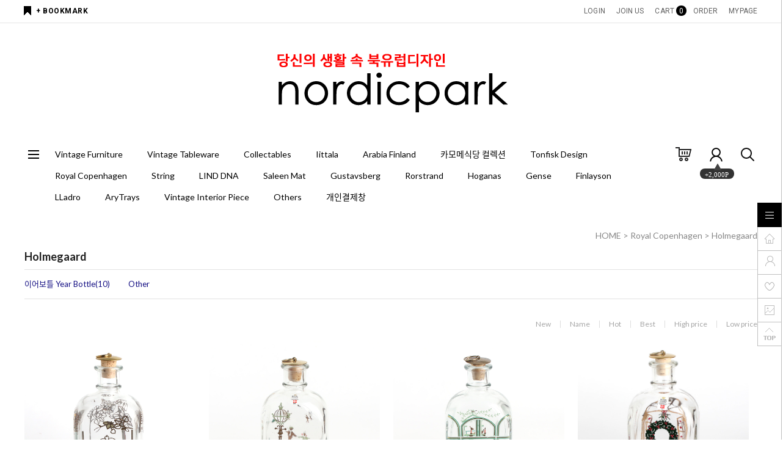

--- FILE ---
content_type: text/html
request_url: https://www.nordicpark.co.kr/shop/shopbrand.html?type=M&xcode=055&mcode=029
body_size: 15762
content:

<!DOCTYPE html PUBLIC "-//W3C//DTD HTML 4.01//EN" "http://www.w3.org/TR/html4/strict.dtd">
<html>
<head>
<meta http-equiv="CONTENT-TYPE" content="text/html;charset=EUC-KR">
<meta name="referrer" content="no-referrer-when-downgrade" />
<meta name="description" content="Royal Copenhagen &gt; Holmegaard" />
<meta name="keywords" content="Royal Copenhagen, Holmegaard, " />
<meta property="og:type" content="website" />
<meta property="og:title" content="노르딕파크" />
<meta property="og:description" content="Royal Copenhagen &gt; Holmegaard" />
<meta property="og:url" content="https://www.nordicpark.co.kr/shop/shopbrand.html?type=M&xcode=055&mcode=029" />
<link rel="canonical" href="https://www.nordicpark.co.kr/shop/shopbrand.html?type=M&xcode=055&mcode=029">
<link rel="alternate" href="https://www.nordicpark.co.kr/m/product_list.html?type=M&xcode=055&mcode=029">
<title>노르딕파크</title>
<meta name="naver-site-verification" content="7ab49b31e2730aa8826af57202f83f641e2e1f9c" />
<meta name="title" content="당신의 생활속 북유럽디자인, 노르딕파크">
<meta name="description" content="북유럽빈티지 가구, 그릇, 조명, 러그, 인테리어소품">
<meta property="og:type" content="website">
<meta property="og:title" content="당신의 생활속 북유럽디자인, 노르딕파크">
<meta property="og:description" content="북유럽빈티지 가구, 그릇, 조명, 러그, 인테리어소품">
<meta property="og:image" content="http://xp9.nayana.kr/~minbin08/logo.jpg">
<meta property="og:url" content="http://www.nordicpark.co.kr">
<meta name=“keywords” content="이딸라, iittala, 아라비아핀란드, arabiafinland, 북유럽, 빈티지, 가구, 그릇, 조명, 예쁜그릇, 집들이선물, 빈티지가구, 빈티지그릇, 빈티지조명">


<link type="text/css" rel="stylesheet" href="/shopimages/nowhas/template/work/44511/common.css?r=1670286938" /><span itemscope="" itemtype="http://schema.org/Organization">
<link itemprop="url" href="http://www.nordicpark.co.kr">
<a itemprop="sameAs" href="https://www.instagram.com//nordicpark"></a>
<a itemprop="sameAs" href="http://blog.naver.com/nordicpark"></a>
<a itemprop="sameAs" href="http://storefarm.naver.com/europark"></a>
</span>
</head>
<script type="text/javascript" src="//wcs.naver.net/wcslog.js"></script>
<script type="text/javascript">
if (window.wcs) {
    if(!wcs_add) var wcs_add = {};
    wcs_add["wa"] = "s_2bc716176475";
    wcs.inflow('nordicpark.co.kr');
    wcs_do();
}
</script>

<body>
<script type="text/javascript" src="/js/jquery-1.7.2.min.js"></script><script type="text/javascript" src="/js/lazyload.min.js"></script>
<script type="text/javascript">
function getCookiefss(name) {
    lims = document.cookie;
    var index = lims.indexOf(name + "=");
    if (index == -1) {
        return null;
    }
    index = lims.indexOf("=", index) + 1; // first character
    var endstr = lims.indexOf(';', index);
    if (endstr == -1) {
        endstr = lims.length; // last character
    }
    return unescape(lims.substring(index, endstr));
}
</script><script type="text/javascript">
var MOBILE_USE = '';
var DESIGN_VIEW = 'PC';
</script><script type="text/javascript" src="/js/flash.js"></script>
<script type="text/javascript" src="/js/neodesign/rightbanner.js"></script>
<script type="text/javascript" src="/js/bookmark.js"></script>
<script type="text/javascript" src="/js/jquery.shopbrand.js"></script>

<script type="text/javascript">

var pre_ORBAS = '';
var pre_min_amount = '1';
var pre_product_uid = '';
var pre_product_name = '';
var pre_product_price = '';
var pre_option_type = '';
var pre_option_display_type = '';
var pre_optionJsonData = '';
var IS_LOGIN = 'false';
var is_bulk = 'N';
var bulk_arr_info = [];
var pre_min_add_amount = '1';
var pre_max_amount = '100000';

    var is_unify_opt = '1' ? true : false; 
    var pre_baskethidden = '';

var is_unify_opt = true;
var ORBAS = '';
var min_amount = '1';
var min_add_amount = '1';
var max_amount = '100000';
var product_uid = '';
var product_name = '';
var product_price = '';
var option_type = '';
var option_display_type = '';
var is_dummy = null;
var is_exist = null;
var optionJsonData = '';
var view_member_only_price = '';
var IS_LOGIN = 'false';
var shop_language = 'kor';
var is_bulk = 'N';
var bulk_arr_info = [];
var use_option_limit = '';
var design_view = 'PC';

</script>

<link type="text/css" rel="stylesheet" href="/shopimages/nowhas/template/work/44511/shopbrand.css?t=202601141129" />
<div id='blk_scroll_wings'><script type='text/javascript' src='/html/shopRbanner.html?param1=1' ></script></div>
<div id='cherrypicker_scroll'></div>
    <div id="wrap">
        
<link type="text/css" rel="stylesheet" href="/shopimages/nowhas/template/work/44511/header.1.css?t=202212060935" />
<script src="//use.fontawesome.com/b031ec2ef8.js"></script>
<meta name="viewport" content="width=1200" />
<!-- 헤더 시작 -->

<div id="header">
  <div class="headerTop">
    <div class="First">
      <div class="hdLeft"><a href="javascript:CreateBookmarkLink('http://www.nordicpark.co.kr', '');">+ BOOKMARK</a></div>
      <div class="hdRight">
        <ul>
                    <li><a href="/shop/member.html?type=login">LOGIN</a></li>
          <li><a href="/shop/idinfo.html">JOIN US</a> 
                      <li><a href="/shop/basket.html">CART<span class="cart_cnt"><span id="user_basket_quantity" class="user_basket_quantity"></span></span></a></li>
          <li><a href="/shop/confirm_login.html?type=myorder">ORDER</a></li>
          <li><a href="/shop/member.html?type=mynewmain">MYPAGE</a></li>
        </ul>
      </div>
    </div>
    <h1 class="tlogo"><a href="/index.html"><img src="/design/nowhas/codlab/logo.png"></a></h1>
  </div>
  <!-- //headerTop -->

<div style="height:40px;"></div>
  
  <div class="headerBottom">
    <div class="navWrap">
      <div class="lnb_wrap">
			<div class="menuAll">
				<p id="btn_allMenu" action="off"><span>MENU</span></p>
			</div>
			<ul class="menus">                    
							<li class="lnb_depth1">
					<a href="/shop/shopbrand.html?type=X&xcode=014" class="lnb_menu">Vintage Furniture</a>
				</li>
							<li class="lnb_depth1">
					<a href="/shop/shopbrand.html?type=Y&xcode=043" class="lnb_menu">Vintage Tableware</a>
				</li>
							<li class="lnb_depth1">
					<a href="/shop/shopbrand.html?type=Y&xcode=001" class="lnb_menu">Collectables</a>
				</li>
							<li class="lnb_depth1">
					<a href="/shop/shopbrand.html?type=X&xcode=019" class="lnb_menu">Iittala</a>
				</li>
							<li class="lnb_depth1">
					<a href="/shop/shopbrand.html?type=X&xcode=066" class="lnb_menu">Arabia Finland</a>
				</li>
							<li class="lnb_depth1">
					<a href="/shop/shopbrand.html?type=P&xcode=002" class="lnb_menu">카모메식당 컬렉션</a>
				</li>
							<li class="lnb_depth1">
					<a href="/shop/shopbrand.html?type=O&xcode=060" class="lnb_menu">Tonfisk Design</a>
				</li>
							<li class="lnb_depth1">
					<a href="/shop/shopbrand.html?type=X&xcode=055" class="lnb_menu">Royal Copenhagen</a>
				</li>
							<li class="lnb_depth1">
					<a href="/shop/shopbrand.html?type=X&xcode=027" class="lnb_menu">String</a>
				</li>
							<li class="lnb_depth1">
					<a href="/shop/shopbrand.html?type=O&xcode=020" class="lnb_menu">LIND DNA</a>
				</li>
							<li class="lnb_depth1">
					<a href="/shop/shopbrand.html?type=O&xcode=010" class="lnb_menu">Saleen Mat</a>
				</li>
							<li class="lnb_depth1">
					<a href="/shop/shopbrand.html?type=X&xcode=024" class="lnb_menu">Gustavsberg</a>
				</li>
							<li class="lnb_depth1">
					<a href="/shop/shopbrand.html?type=X&xcode=022" class="lnb_menu">Rorstrand</a>
				</li>
							<li class="lnb_depth1">
					<a href="/shop/shopbrand.html?type=X&xcode=034" class="lnb_menu">Hoganas</a>
				</li>
							<li class="lnb_depth1">
					<a href="/shop/shopbrand.html?type=X&xcode=057" class="lnb_menu">Gense</a>
				</li>
							<li class="lnb_depth1">
					<a href="/shop/shopbrand.html?type=X&xcode=015" class="lnb_menu">Finlayson</a>
				</li>
							<li class="lnb_depth1">
					<a href="/shop/shopbrand.html?type=X&xcode=049" class="lnb_menu">LLadro</a>
				</li>
							<li class="lnb_depth1">
					<a href="/shop/shopbrand.html?type=O&xcode=046" class="lnb_menu">AryTrays</a>
				</li>
							<li class="lnb_depth1">
					<a href="/shop/shopbrand.html?type=X&xcode=031" class="lnb_menu">Vintage Interior Piece</a>
				</li>
							<li class="lnb_depth1">
					<a href="/shop/shopbrand.html?type=X&xcode=052" class="lnb_menu">Others</a>
				</li>
							<li class="lnb_depth1">
					<a href="/shop/shopbrand.html?type=O&xcode=037" class="lnb_menu">개인결제창</a>
				</li>
			                   
			</ul>
			<ul class="menu_ico">
			   <li><a href="/shop/basket.html"><img src="/design/nowhas/daylight/pc/img/basket.gif" /></a></li>                   
			   <li class="joinus"><a href="/shop/idinfo.html"><img src="/design/nowhas/daylight/pc/img/info.gif" /></a><div class="point"><span></span><em>+2,000P</em></div></li>                   
			   <li><a href="/shop/shopbrand.html?search=&prize1="><img src="/design/nowhas/daylight/pc/img/search.gif" /></a></li>
			</ul>
		</div>
      
      <!-- 전체보기 메뉴 -->
      <div id="allMenuView" class="allMenuView">
        <div class="all_menuList"> 
                 <div class="list_wrap">
                                                 <ul>
                    <a href="/shop/shopbrand.html?type=X&xcode=014" class="tit">Vintage Furniture</a>
                                            <li><a href="/shop/shopbrand.html?type=M&xcode=014&mcode=005">Dining Table</a></li>
                                            <li><a href="/shop/shopbrand.html?type=M&xcode=014&mcode=001">Dining Chair</a></li>
                                            <li><a href="/shop/shopbrand.html?type=M&xcode=014&mcode=002">Easy Chair</a></li>
                                            <li><a href="/shop/shopbrand.html?type=M&xcode=014&mcode=011">Arm Chair</a></li>
                                            <li><a href="/shop/shopbrand.html?type=M&xcode=014&mcode=023">Wall Unit</a></li>
                                            <li><a href="/shop/shopbrand.html?type=M&xcode=014&mcode=007">Chest of Drawers</a></li>
                                            <li><a href="/shop/shopbrand.html?type=M&xcode=014&mcode=015">Sideboard</a></li>
                                            <li><a href="/shop/shopbrand.html?type=M&xcode=014&mcode=008">Cabinet</a></li>
                                            <li><a href="/shop/shopbrand.html?type=M&xcode=014&mcode=020">Bookshelf</a></li>
                                            <li><a href="/shop/shopbrand.html?type=M&xcode=014&mcode=022">Corner Cabinet</a></li>
                                            <li><a href="/shop/shopbrand.html?type=M&xcode=014&mcode=021">Secretaire</a></li>
                                            <li><a href="/shop/shopbrand.html?type=M&xcode=014&mcode=010">Coffee Table</a></li>
                                            <li><a href="/shop/shopbrand.html?type=M&xcode=014&mcode=014">Nesting Table</a></li>
                                            <li><a href="/shop/shopbrand.html?type=M&xcode=014&mcode=016">Spence</a></li>
                                            <li><a href="/shop/shopbrand.html?type=M&xcode=014&mcode=003">Sofa/Bed/Daybed</a></li>
                                            <li><a href="/shop/shopbrand.html?type=M&xcode=014&mcode=006">Desk</a></li>
                                            <li><a href="/shop/shopbrand.html?type=M&xcode=014&mcode=013">Dressing Table</a></li>
                                            <li><a href="/shop/shopbrand.html?type=M&xcode=014&mcode=004">Side Table</a></li>
                                            <li><a href="/shop/shopbrand.html?type=M&xcode=014&mcode=018">Elevator Table</a></li>
                                            <li><a href="/shop/shopbrand.html?type=M&xcode=014&mcode=025">Magazine Rack</a></li>
                                            <li><a href="/shop/shopbrand.html?type=M&xcode=014&mcode=012">Mirror</a></li>
                                            <li><a href="/shop/shopbrand.html?type=M&xcode=014&mcode=017">Stool/Ottoman</a></li>
                                            <li><a href="/shop/shopbrand.html?type=M&xcode=014&mcode=027">Wall Shelf</a></li>
                                            <li><a href="/shop/shopbrand.html?type=M&xcode=014&mcode=009">Others</a></li>
                                        </ul>      
                                                                                           <ul>
                    <a href="/shop/shopbrand.html?type=Y&xcode=043" class="tit">Vintage Tableware</a>
                                            <li><a href="/shop/shopbrand.html?type=N&xcode=043&mcode=001">커피잔/티잔/머그</a></li>
                                            <li><a href="/shop/shopbrand.html?type=N&xcode=043&mcode=002">볼</a></li>
                                            <li><a href="/shop/shopbrand.html?type=N&xcode=043&mcode=003">접시</a></li>
                                            <li><a href="/shop/shopbrand.html?type=N&xcode=043&mcode=004">플래터</a></li>
                                            <li><a href="/shop/shopbrand.html?type=N&xcode=043&mcode=005">티팟/커피팟</a></li>
                                            <li><a href="/shop/shopbrand.html?type=N&xcode=043&mcode=006">저그/크리머</a></li>
                                            <li><a href="/shop/shopbrand.html?type=N&xcode=043&mcode=007">슈가볼/캐니스터</a></li>
                                            <li><a href="/shop/shopbrand.html?type=N&xcode=043&mcode=008">소스팬</a></li>
                                            <li><a href="/shop/shopbrand.html?type=N&xcode=043&mcode=009">캐서롤</a></li>
                                            <li><a href="/shop/shopbrand.html?type=N&xcode=043&mcode=010">법랑</a></li>
                                            <li><a href="/shop/shopbrand.html?type=N&xcode=043&mcode=018">Holmegaard</a></li>
                                            <li><a href="/shop/shopbrand.html?type=N&xcode=043&mcode=011">Cutlery</a></li>
                                            <li><a href="/shop/shopbrand.html?type=N&xcode=043&mcode=012">Stainless</a></li>
                                            <li><a href="/shop/shopbrand.html?type=N&xcode=043&mcode=020">Georg Jensen</a></li>
                                            <li><a href="/shop/shopbrand.html?type=N&xcode=043&mcode=014">장식접시</a></li>
                                            <li><a href="/shop/shopbrand.html?type=N&xcode=043&mcode=015">기타</a></li>
                                            <li><a href="/shop/shopbrand.html?type=N&xcode=043&mcode=017">Vintage Interior Piece</a></li>
                                        </ul>      
                                                                                           <ul>
                    <a href="/shop/shopbrand.html?type=Y&xcode=001" class="tit">Collectables</a>
                                            <li><a href="/shop/shopbrand.html?type=N&xcode=001&mcode=001">로얄코펜하겐</a></li>
                                            <li><a href="/shop/shopbrand.html?type=N&xcode=001&mcode=006">포스그룬드</a></li>
                                            <li><a href="/shop/shopbrand.html?type=N&xcode=001&mcode=007">데지레</a></li>
                                            <li><a href="/shop/shopbrand.html?type=N&xcode=001&mcode=009">피겨린</a></li>
                                            <li><a href="/shop/shopbrand.html?type=N&xcode=001&mcode=008">뉘묄레</a></li>
                                            <li><a href="/shop/shopbrand.html?type=N&xcode=001&mcode=010">홀메가드</a></li>
                                            <li><a href="/shop/shopbrand.html?type=N&xcode=001&mcode=002">로스트란드</a></li>
                                            <li><a href="/shop/shopbrand.html?type=N&xcode=001&mcode=003">구스타브스베리</a></li>
                                            <li><a href="/shop/shopbrand.html?type=N&xcode=001&mcode=004">아라비아핀란드</a></li>
                                            <li><a href="/shop/shopbrand.html?type=N&xcode=001&mcode=005">호가나스</a></li>
                                        </ul>      
                                                                                           <ul>
                    <a href="/shop/shopbrand.html?type=X&xcode=019" class="tit">Iittala</a>
                                            <li><a href="/shop/shopbrand.html?type=M&xcode=019&mcode=005">Teema</a></li>
                                            <li><a href="/shop/shopbrand.html?type=M&xcode=019&mcode=016">Kastehelmi</a></li>
                                            <li><a href="/shop/shopbrand.html?type=M&xcode=019&mcode=021">Alvar Aalto collection</a></li>
                                            <li><a href="/shop/shopbrand.html?type=M&xcode=019&mcode=007">Kartio</a></li>
                                            <li><a href="/shop/shopbrand.html?type=M&xcode=019&mcode=006">Aino Aalto</a></li>
                                            <li><a href="/shop/shopbrand.html?type=M&xcode=019&mcode=008">Raami</a></li>
                                            <li><a href="/shop/shopbrand.html?type=M&xcode=019&mcode=003">Ote</a></li>
                                            <li><a href="/shop/shopbrand.html?type=M&xcode=019&mcode=012">Ultima Thule</a></li>
                                            <li><a href="/shop/shopbrand.html?type=M&xcode=019&mcode=004">Taika</a></li>
                                            <li><a href="/shop/shopbrand.html?type=M&xcode=019&mcode=017">Tools</a></li>
                                            <li><a href="/shop/shopbrand.html?type=M&xcode=019&mcode=018">Ruutu</a></li>
                                            <li><a href="/shop/shopbrand.html?type=M&xcode=019&mcode=026">Lempi</a></li>
                                            <li><a href="/shop/shopbrand.html?type=M&xcode=019&mcode=027">Sarpaneva</a></li>
                                            <li><a href="/shop/shopbrand.html?type=M&xcode=019&mcode=010">Kuukuna</a></li>
                                            <li><a href="/shop/shopbrand.html?type=M&xcode=019&mcode=002">Issey Miyake</a></li>
                                            <li><a href="/shop/shopbrand.html?type=M&xcode=019&mcode=022">Maribowl</a></li>
                                            <li><a href="/shop/shopbrand.html?type=M&xcode=019&mcode=029">Vintage</a></li>
                                        </ul>      
                                                                                           <ul>
                    <a href="/shop/shopbrand.html?type=X&xcode=066" class="tit">Arabia Finland</a>
                                            <li><a href="/shop/shopbrand.html?type=M&xcode=066&mcode=002">KoKo</a></li>
                                            <li><a href="/shop/shopbrand.html?type=M&xcode=066&mcode=003">Paratiisi</a></li>
                                            <li><a href="/shop/shopbrand.html?type=M&xcode=066&mcode=004">Moomin</a></li>
                                            <li><a href="/shop/shopbrand.html?type=M&xcode=066&mcode=011">Avec</a></li>
                                            <li><a href="/shop/shopbrand.html?type=M&xcode=066&mcode=010">Tuokio</a></li>
                                            <li><a href="/shop/shopbrand.html?type=M&xcode=066&mcode=005">Pastoraali</a></li>
                                            <li><a href="/shop/shopbrand.html?type=M&xcode=066&mcode=007">Vintage</a></li>
                                        </ul>      
                                                            </div><div class="list_wrap">
                                                                       <ul>
                    <a href="/shop/shopbrand.html?type=P&xcode=002" class="tit">카모메식당 컬렉션</a>                 
                    </ul>     
                                                                                           <ul>
                    <a href="/shop/shopbrand.html?type=O&xcode=060" class="tit">Tonfisk Design</a>                 
                    </ul>     
                                                                                           <ul>
                    <a href="/shop/shopbrand.html?type=X&xcode=055" class="tit">Royal Copenhagen</a>
                                            <li><a href="/shop/shopbrand.html?type=M&xcode=055&mcode=001">로얄코펜하겐 크리스마스</a></li>
                                            <li><a href="/shop/shopbrand.html?type=M&xcode=055&mcode=002">빙그뢴달 크리스마스</a></li>
                                            <li><a href="/shop/shopbrand.html?type=M&xcode=055&mcode=003">로얄코펜하겐 마더스데이</a></li>
                                            <li><a href="/shop/shopbrand.html?type=M&xcode=055&mcode=004">빙그뢴달 마더스데이</a></li>
                                            <li><a href="/shop/shopbrand.html?type=M&xcode=055&mcode=007">미니플레이트</a></li>
                                            <li><a href="/shop/shopbrand.html?type=M&xcode=055&mcode=005">데지레</a></li>
                                            <li><a href="/shop/shopbrand.html?type=M&xcode=055&mcode=027">포스그룬드</a></li>
                                            <li><a href="/shop/shopbrand.html?type=M&xcode=055&mcode=028">뉘묄레</a></li>
                                            <li><a href="/shop/shopbrand.html?type=M&xcode=055&mcode=010">블루시걸</a></li>
                                            <li><a href="/shop/shopbrand.html?type=M&xcode=055&mcode=017">크리스마스로즈</a></li>
                                            <li><a href="/shop/shopbrand.html?type=M&xcode=055&mcode=021">로얄코펜하겐 프리센보그</a></li>
                                            <li><a href="/shop/shopbrand.html?type=M&xcode=055&mcode=022">빙그뢴달 하트만</a></li>
                                            <li><a href="/shop/shopbrand.html?type=M&xcode=055&mcode=020">빙그뢴달 이란티스</a></li>
                                            <li><a href="/shop/shopbrand.html?type=M&xcode=055&mcode=025">색슨플라워</a></li>
                                            <li><a href="/shop/shopbrand.html?type=M&xcode=055&mcode=006">Figurine(피겨린)</a></li>
                                            <li><a href="/shop/shopbrand.html?type=M&xcode=055&mcode=029">Holmegaard</a></li>
                                            <li><a href="/shop/shopbrand.html?type=M&xcode=055&mcode=018">칠드런스</a></li>
                                            <li><a href="/shop/shopbrand.html?type=M&xcode=055&mcode=012">주빌리</a></li>
                                            <li><a href="/shop/shopbrand.html?type=M&xcode=055&mcode=024">로얄코펜하겐 교회 기념접시</a></li>
                                            <li><a href="/shop/shopbrand.html?type=M&xcode=055&mcode=023">안데르센 기념접시</a></li>
                                            <li><a href="/shop/shopbrand.html?type=M&xcode=055&mcode=026">기타 덴마크교회 기념접시</a></li>
                                            <li><a href="/shop/shopbrand.html?type=M&xcode=055&mcode=009">덴마크장식접시 - 기타브랜드</a></li>
                                            <li><a href="/shop/shopbrand.html?type=M&xcode=055&mcode=008">기타기념접시</a></li>
                                            <li><a href="/shop/shopbrand.html?type=M&xcode=055&mcode=016">이젤&벽걸이</a></li>
                                            <li><a href="/shop/shopbrand.html?type=M&xcode=055&mcode=014">애뉴얼머그</a></li>
                                            <li><a href="/shop/shopbrand.html?type=M&xcode=055&mcode=013">벨</a></li>
                                            <li><a href="/shop/shopbrand.html?type=M&xcode=055&mcode=011">기타</a></li>
                                        </ul>      
                                                                                           <ul>
                    <a href="/shop/shopbrand.html?type=X&xcode=027" class="tit">String</a>
                                            <li><a href="/shop/shopbrand.html?type=M&xcode=027&mcode=001">String Pocket</a></li>
                                            <li><a href="/shop/shopbrand.html?type=M&xcode=027&mcode=002">String Pocket Metal</a></li>
                                        </ul>      
                                                                                           <ul>
                    <a href="/shop/shopbrand.html?type=O&xcode=020" class="tit">LIND DNA</a>                 
                    </ul>     
                                                            </div><div class="list_wrap">
                                                                       <ul>
                    <a href="/shop/shopbrand.html?type=O&xcode=010" class="tit">Saleen Mat</a>                 
                    </ul>     
                                                                                           <ul>
                    <a href="/shop/shopbrand.html?type=X&xcode=024" class="tit">Gustavsberg</a>
                                            <li><a href="/shop/shopbrand.html?type=M&xcode=024&mcode=002">BERSA</a></li>
                                            <li><a href="/shop/shopbrand.html?type=M&xcode=024&mcode=003">SPISA RIBB</a></li>
                                            <li><a href="/shop/shopbrand.html?type=M&xcode=024&mcode=001">ADAM & EVA</a></li>
                                            <li><a href="/shop/shopbrand.html?type=M&xcode=024&mcode=004">PRUNUS</a></li>
                                            <li><a href="/shop/shopbrand.html?type=M&xcode=024&mcode=007">Vintage</a></li>
                                        </ul>      
                                                                                           <ul>
                    <a href="/shop/shopbrand.html?type=X&xcode=022" class="tit">Rorstrand</a>
                                            <li><a href="/shop/shopbrand.html?type=M&xcode=022&mcode=010">Vintage</a></li>
                                            <li><a href="/shop/shopbrand.html?type=M&xcode=022&mcode=006">Filippa K</a></li>
                                        </ul>      
                                                                                           <ul>
                    <a href="/shop/shopbrand.html?type=X&xcode=034" class="tit">Hoganas</a>
                                            <li><a href="/shop/shopbrand.html?type=M&xcode=034&mcode=002">커피잔/티잔/머그</a></li>
                                            <li><a href="/shop/shopbrand.html?type=M&xcode=034&mcode=003">접시</a></li>
                                            <li><a href="/shop/shopbrand.html?type=M&xcode=034&mcode=004">볼</a></li>
                                            <li><a href="/shop/shopbrand.html?type=M&xcode=034&mcode=005">Vintage</a></li>
                                        </ul>      
                                                                                           <ul>
                    <a href="/shop/shopbrand.html?type=X&xcode=057" class="tit">Gense</a>
                                            <li><a href="/shop/shopbrand.html?type=M&xcode=057&mcode=003">올드파머</a></li>
                                            <li><a href="/shop/shopbrand.html?type=M&xcode=057&mcode=005">레트로컬렉션</a></li>
                                        </ul>      
                                                            </div><div class="list_wrap">
                                                                       <ul>
                    <a href="/shop/shopbrand.html?type=X&xcode=015" class="tit">Finlayson</a>
                                            <li><a href="/shop/shopbrand.html?type=M&xcode=015&mcode=002">Bathroom</a></li>
                                            <li><a href="/shop/shopbrand.html?type=M&xcode=015&mcode=003">Kitchen</a></li>
                                        </ul>      
                                                                                           <ul>
                    <a href="/shop/shopbrand.html?type=X&xcode=049" class="tit">LLadro</a>
                                            <li><a href="/shop/shopbrand.html?type=M&xcode=049&mcode=001">LLadro</a></li>
                                            <li><a href="/shop/shopbrand.html?type=M&xcode=049&mcode=003">CASADES</a></li>
                                            <li><a href="/shop/shopbrand.html?type=M&xcode=049&mcode=004">TENGRA</a></li>
                                            <li><a href="/shop/shopbrand.html?type=M&xcode=049&mcode=002">로얄코펜하겐 피겨린</a></li>
                                            <li><a href="/shop/shopbrand.html?type=M&xcode=049&mcode=008">기타</a></li>
                                        </ul>      
                                                                                           <ul>
                    <a href="/shop/shopbrand.html?type=O&xcode=046" class="tit">AryTrays</a>                 
                    </ul>     
                                                                                           <ul>
                    <a href="/shop/shopbrand.html?type=X&xcode=031" class="tit">Vintage Interior Piece</a>
                                            <li><a href="/shop/shopbrand.html?type=M&xcode=031&mcode=001">Interior Piece</a></li>
                                            <li><a href="/shop/shopbrand.html?type=M&xcode=031&mcode=002">Candle Holder</a></li>
                                            <li><a href="/shop/shopbrand.html?type=M&xcode=031&mcode=004">Vase</a></li>
                                            <li><a href="/shop/shopbrand.html?type=M&xcode=031&mcode=003">Poster</a></li>
                                        </ul>      
                                                                                           <ul>
                    <a href="/shop/shopbrand.html?type=X&xcode=052" class="tit">Others</a>
                                            <li><a href="/shop/shopbrand.html?type=M&xcode=052&mcode=025">Vintage</a></li>
                                            <li><a href="/shop/shopbrand.html?type=M&xcode=052&mcode=007">Aarikka</a></li>
                                            <li><a href="/shop/shopbrand.html?type=M&xcode=052&mcode=017">Sami Rinne</a></li>
                                            <li><a href="/shop/shopbrand.html?type=M&xcode=052&mcode=022">트롤 인형</a></li>
                                            <li><a href="/shop/shopbrand.html?type=M&xcode=052&mcode=021">스탠딩 플레이트</a></li>
                                        </ul>      
                                                            </div><div class="list_wrap">
                                                                       <ul>
                    <a href="/shop/shopbrand.html?type=O&xcode=037" class="tit">개인결제창</a>                 
                    </ul>     
                                                                </div>

        </div>
        <a href="#none" id="xbtn"><img src="/design/nowhas/daylight/pc/img/xbtn.png"></a>
      </div>
      <!-- //전체보기 메뉴 --> 
    </div>
    <!-- //navWrap --> 
  </div>
  <!-- //headerBottom --> 
</div>
<!-- //header --> 
<!-- //헤더 끝 -->
<script type="text/javascript" src="/shopimages/nowhas/template/work/44511/header.1.js?t=202212060935"></script>
        <div id="contentWrapper">
            <div id="contentWrap">
                
<link type="text/css" rel="stylesheet" href="/template_common/shop/basic_simple/menu.1.css?t=201711221039" />
                 <div id="content">
                    <div id="productClass">
                        <div class="prd-class-hd">
                            <dl class="loc-navi">
                                <dt class="blind">현재 위치</dt>
                                <dd>
                                    <a href="/">HOME</a>
                                     &gt; <a href="/shop/shopbrand.html?xcode=055&type=X">Royal Copenhagen</a>                                     &gt; <a href="/shop/shopbrand.html?xcode=055&type=M&mcode=029">Holmegaard</a>                                                                    </dd>
                            </dl>
                        </div><!-- .prd-class-hd -->
<!--  이미지등록 노출방법
-->
                        <div class="page-body">
                            <div class="cate-wrap">
                                <div class="bcate">Holmegaard</div>
                                                                <div class="class-list">	
                                    <ul>
                                                                            <li><a href="/shop/shopbrand.html?xcode=055&type=M&mcode=029&scode=001">이어보틀 Year Bottle(10)</a></li>
                                                                            <li><a href="/shop/shopbrand.html?xcode=055&type=M&mcode=029&scode=002">Other</a></li>
                                                                        </ul>
                                </div>
                                 
                            </div><!-- .cate-wrap -->
                            
                            
                            
                            <div class="item-wrap">
                                <div class="item-info">
                                    <dl class="item-order sort">
                                        <dt class="blind">검색결과 정렬</dt>
                                        <dd>
                                            <ul>
                                                <li>                                                <a href="javascript:sendsort('order');"><span>New</span></a>
                                                </li>

                                                <li>                                                <a href="javascript:sendsort('brandname')"><span>Name</span></a>
                                                </li>

                                                <li>                                                <a href="javascript:sendsort('viewcnt')"><span>Hot</span></a>
                                                </li>

                                                <li>                                                <a href="javascript:sendsort('sellcnt')"><span>Best</span></a>
                                                </li>

                                                <li>                                                <a href="javascript:sendsort('price2')"><span>High price</span></a>
                                                </li>

                                                <li class="nobg">                                                <a href="javascript:sendsort('price')"><span>Low price</span></a>
                                                </li>
                                            </ul>
                                        </dd>
                                     </dl><!-- .total-sort -->
                                </div>
                                
                                                                <div class="item-cont">
                                                                    <dl class="item-list">
                                        <dt class="thumb"><a href="/shop/shopdetail.html?branduid=10430332&xcode=055&mcode=029&scode=001&type=X&sort=manual&cur_code=055029&search=&GfDT=bm53UQ%3D%3D"><img class="MS_prod_img_l" src="/shopimages/nowhas/055029000025.jpg?1749441831" /></a></dt>
                                        <dd class="prd-info">
                                            <ul>   
                                                <li class="prd-ico"><span class='MK-product-icons'></span> </li>
                                                <li class="prd-name"><a href="/shop/shopdetail.html?branduid=10430332&xcode=055&mcode=029&scode=001&type=X&sort=manual&cur_code=055029&search=&GfDT=bm53UQ%3D%3D">[빈티지] Holmegaard 홀메가드 크리스마스 이어보틀 2007</a></li>
                                                <li class="prd-price">
                                                                                                    <span style="color: #FF0000; "></span> </br>
                                                        <strike>145,000원</strike>
<span class="sale-color">10%</span></br>
                                                        <span class="price">130,500원</span>
                                                                                                                                                    </li>
                                                                                                                                                <li class="prd-preview">
                                                    <a href="javascript:viewdetail('055029000025', '1', '');"><img src="/images/common/view_shopdetail0.gif" alt="미리보기" /></a>
                                                </li>
                                                                                                                                                                                            </ul>
                                        </dd>
                                    </dl>
                                                                                                        <dl class="item-list">
                                        <dt class="thumb"><a href="/shop/shopdetail.html?branduid=10423181&xcode=055&mcode=029&scode=001&type=X&sort=manual&cur_code=055029&search=&GfDT=Z2V8"><img class="MS_prod_img_l" src="/shopimages/nowhas/055029000023.jpg?1693198456" /></a></dt>
                                        <dd class="prd-info">
                                            <ul>   
                                                <li class="prd-ico"><span class='MK-product-icons'></span> </li>
                                                <li class="prd-name"><a href="/shop/shopdetail.html?branduid=10423181&xcode=055&mcode=029&scode=001&type=X&sort=manual&cur_code=055029&search=&GfDT=Z2V8">[빈티지] Holmegaard 홀메가드 크리스마스 이어보틀 1988</a></li>
                                                <li class="prd-price">
                                                                                                    <span style="color: #FF0000; "></span> </br>
                                                        <strike>125,000원</strike>
<span class="sale-color">10%</span></br>
                                                        <span class="price">112,500원</span>
                                                                                                                                                    </li>
                                                                                                                                                <li class="prd-preview">
                                                    <a href="javascript:viewdetail('055029000023', '1', '');"><img src="/images/common/view_shopdetail0.gif" alt="미리보기" /></a>
                                                </li>
                                                                                                                                                                                            </ul>
                                        </dd>
                                    </dl>
                                                                                                        <dl class="item-list">
                                        <dt class="thumb"><a href="/shop/shopdetail.html?branduid=10423180&xcode=055&mcode=029&scode=001&type=X&sort=manual&cur_code=055029&search=&GfDT=bm5%2FW14%3D"><img class="MS_prod_img_l" src="/shopimages/nowhas/055029000022.jpg?1693198429" /></a></dt>
                                        <dd class="prd-info">
                                            <ul>   
                                                <li class="prd-ico"><span class='MK-product-icons'></span> </li>
                                                <li class="prd-name"><a href="/shop/shopdetail.html?branduid=10423180&xcode=055&mcode=029&scode=001&type=X&sort=manual&cur_code=055029&search=&GfDT=bm5%2FW14%3D">[빈티지] Holmegaard 홀메가드 크리스마스 이어보틀 1987</a></li>
                                                <li class="prd-price">
                                                                                                    <span style="color: #FF0000; "></span> </br>
                                                        <strike>125,000원</strike>
<span class="sale-color">10%</span></br>
                                                        <span class="price">112,500원</span>
                                                                                                                                                    </li>
                                                                                                                                                <li class="prd-preview">
                                                    <a href="javascript:viewdetail('055029000022', '1', '');"><img src="/images/common/view_shopdetail0.gif" alt="미리보기" /></a>
                                                </li>
                                                                                                                                                                                            </ul>
                                        </dd>
                                    </dl>
                                                                                                        <dl class="item-list">
                                        <dt class="thumb"><a href="/shop/shopdetail.html?branduid=268032&xcode=055&mcode=029&scode=001&type=X&sort=manual&cur_code=055029&search=&GfDT=aW93Ug%3D%3D"><img class="MS_prod_img_l" src="/shopimages/nowhas/055029000013.jpg?1604386879" /></a></dt>
                                        <dd class="prd-info">
                                            <ul>   
                                                <li class="prd-ico"><span class='MK-product-icons'></span> </li>
                                                <li class="prd-name"><a href="/shop/shopdetail.html?branduid=268032&xcode=055&mcode=029&scode=001&type=X&sort=manual&cur_code=055029&search=&GfDT=aW93Ug%3D%3D">[빈티지] Holmegaard 홀메가드 크리스마스 이어보틀 1984</a></li>
                                                <li class="prd-price">
                                                                                                    <span style="color: #FF0000; "></span> </br>
                                                        <strike>125,000원</strike>
<span class="sale-color">10%</span></br>
                                                        <span class="price">112,500원</span>
                                                                                                                                                    </li>
                                                                                                                                                <li class="prd-preview">
                                                    <a href="javascript:viewdetail('055029000013', '1', '');"><img src="/images/common/view_shopdetail0.gif" alt="미리보기" /></a>
                                                </li>
                                                                                                                                                                                            </ul>
                                        </dd>
                                    </dl>
                                                                    </div><div class="item-cont">
                                                                                                        <dl class="item-list">
                                        <dt class="thumb"><a href="/shop/shopdetail.html?branduid=248039&xcode=055&mcode=029&scode=001&type=X&sort=manual&cur_code=055029&search=&GfDT=ZmZ3VQ%3D%3D"><img class="MS_prod_img_l" src="/shopimages/nowhas/055029000006.jpg?1493106450" /></a></dt>
                                        <dd class="prd-info">
                                            <ul>   
                                                <li class="prd-ico"><span class='MK-product-icons'></span> </li>
                                                <li class="prd-name"><a href="/shop/shopdetail.html?branduid=248039&xcode=055&mcode=029&scode=001&type=X&sort=manual&cur_code=055029&search=&GfDT=ZmZ3VQ%3D%3D">[빈티지] Holmegaard 홀메가드 크리스마스 이어보틀 1990</a></li>
                                                <li class="prd-price">
                                                                                                    <span style="color: #FF0000; "></span> </br>
                                                        <strike>125,000원</strike>
<span class="sale-color">10%</span></br>
                                                        <span class="price">112,500원</span>
                                                                                                                                                    </li>
                                                                                                                                                <li class="prd-preview">
                                                    <a href="javascript:viewdetail('055029000006', '1', '');"><img src="/images/common/view_shopdetail0.gif" alt="미리보기" /></a>
                                                </li>
                                                                                                                                                                                            </ul>
                                        </dd>
                                    </dl>
                                                                                                        <dl class="item-list">
                                        <dt class="thumb"><a href="/shop/shopdetail.html?branduid=248038&xcode=055&mcode=029&scode=001&type=X&sort=manual&cur_code=055029&search=&GfDT=aW13VA%3D%3D"><img class="MS_prod_img_l" src="/shopimages/nowhas/055029000005.jpg?1493106420" /></a></dt>
                                        <dd class="prd-info">
                                            <ul>   
                                                <li class="prd-ico"><span class='MK-product-icons'></span> </li>
                                                <li class="prd-name"><a href="/shop/shopdetail.html?branduid=248038&xcode=055&mcode=029&scode=001&type=X&sort=manual&cur_code=055029&search=&GfDT=aW13VA%3D%3D">[빈티지] Holmegaard 홀메가드 크리스마스 이어보틀 1986</a></li>
                                                <li class="prd-price">
                                                                                                    <span style="color: #FF0000; "></span> </br>
                                                        <strike>125,000원</strike>
<span class="sale-color">10%</span></br>
                                                        <span class="price">112,500원</span>
                                                                                                                                                    </li>
                                                                                                                                                <li class="prd-preview">
                                                    <a href="javascript:viewdetail('055029000005', '1', '');"><img src="/images/common/view_shopdetail0.gif" alt="미리보기" /></a>
                                                </li>
                                                                                                                                                                                            </ul>
                                        </dd>
                                    </dl>
                                                                                                        <dl class="item-list">
                                        <dt class="thumb"><a href="/shop/shopdetail.html?branduid=268033&xcode=055&mcode=029&scode=001&type=X&sort=manual&cur_code=055029&search=&GfDT=bm5%2BW1o%3D"><img class="MS_prod_img_l" src="/shopimages/nowhas/055029000014.jpg?1604386909" /></a></dt>
                                        <dd class="prd-info">
                                            <ul>   
                                                <li class="prd-ico"><span class='MK-product-icons'></span> </li>
                                                <li class="prd-name"><a href="/shop/shopdetail.html?branduid=268033&xcode=055&mcode=029&scode=001&type=X&sort=manual&cur_code=055029&search=&GfDT=bm5%2BW1o%3D">[빈티지] Holmegaard 홀메가드 크리스마스 이어보틀 1989</a></li>
                                                <li class="prd-price">
                                                                                                    <span style="color: #FF0000; "></span> </br>
                                                        <strike>125,000원</strike>
<span class="sale-color">10%</span></br>
                                                        <span class="price">112,500원</span>
                                                                                                                                                    </li>
                                                                                                                                                <li class="prd-preview">
                                                    <a href="javascript:viewdetail('055029000014', '1', '');"><img src="/images/common/view_shopdetail0.gif" alt="미리보기" /></a>
                                                </li>
                                                                                                                                                                                            </ul>
                                        </dd>
                                    </dl>
                                                                                                        <dl class="item-list">
                                        <dt class="thumb"><a href="/shop/shopdetail.html?branduid=10423182&xcode=055&mcode=029&scode=001&type=X&sort=manual&cur_code=055029&search=&GfDT=ZmV6"><img class="MS_prod_img_l" src="/shopimages/nowhas/055029000024.jpg?1693198485" /></a></dt>
                                        <dd class="prd-info">
                                            <ul>   
                                                <li class="prd-ico"><span class='MK-product-icons'></span> </li>
                                                <li class="prd-name"><a href="/shop/shopdetail.html?branduid=10423182&xcode=055&mcode=029&scode=001&type=X&sort=manual&cur_code=055029&search=&GfDT=ZmV6">[빈티지] Holmegaard 홀메가드 크리스마스 이어보틀 2002</a></li>
                                                <li class="prd-price">
                                                                                                    <span style="color: #FF0000; "></span> </br>
                                                        <strike>145,000원</strike>
<span class="sale-color">10%</span></br>
                                                        <span class="price">130,500원</span>
                                                                                                                                                    </li>
                                                                                                                                                <li class="prd-preview">
                                                    <a href="javascript:viewdetail('055029000024', '1', '');"><img src="/images/common/view_shopdetail0.gif" alt="미리보기" /></a>
                                                </li>
                                                                                                                                                                                            </ul>
                                        </dd>
                                    </dl>
                                                                    </div><div class="item-cont">
                                                                                                        <dl class="item-list">
                                        <dt class="thumb"><a href="/shop/shopdetail.html?branduid=268089&xcode=055&mcode=029&scode=001&type=X&sort=manual&cur_code=055029&search=&GfDT=am93WQ%3D%3D"><img class="MS_prod_img_l" src="/shopimages/nowhas/055029000020.jpg?1604634818" /></a></dt>
                                        <dd class="prd-info">
                                            <ul>   
                                                <li class="prd-ico"><span class='MK-product-icons'></span> </li>
                                                <li class="prd-name"><a href="/shop/shopdetail.html?branduid=268089&xcode=055&mcode=029&scode=001&type=X&sort=manual&cur_code=055029&search=&GfDT=am93WQ%3D%3D">[빈티지] Holmegaard 홀메가드 Mixed Double Bonbonniere 110mm</a></li>
                                                <li class="prd-price">
                                                                                                    <span style="color: #FF0000; "></span> </br>
                                                        <strike>62,000원</strike>
<span class="sale-color">20%</span></br>
                                                        <span class="price">49,600원</span>
                                                                                                                                                    </li>
                                                                                                                                                <li class="prd-preview">
                                                    <a href="javascript:viewdetail('055029000020', '1', '');"><img src="/images/common/view_shopdetail0.gif" alt="미리보기" /></a>
                                                </li>
                                                                                                                                                                                            </ul>
                                        </dd>
                                    </dl>
                                                                                                        <dl class="item-list">
                                        <dt class="thumb"><a href="/shop/shopdetail.html?branduid=268088&xcode=055&mcode=029&scode=001&type=X&sort=manual&cur_code=055029&search=&GfDT=bm15W1U%3D"><img class="MS_prod_img_l" src="/shopimages/nowhas/055029000019.jpg?1604634856" /></a></dt>
                                        <dd class="prd-info">
                                            <ul>   
                                                <li class="prd-ico"><span class='MK-product-icons'></span> </li>
                                                <li class="prd-name"><a href="/shop/shopdetail.html?branduid=268088&xcode=055&mcode=029&scode=001&type=X&sort=manual&cur_code=055029&search=&GfDT=bm15W1U%3D">[빈티지] Holmegaard 홀메가드 Mixed Double Bonbonniere 150mm</a></li>
                                                <li class="prd-price">
                                                                                                    <span style="color: #FF0000; "></span> </br>
                                                        <strike>89,000원</strike>
<span class="sale-color">20%</span></br>
                                                        <span class="price">71,200원</span>
                                                                                                                                                    </li>
                                                                                                                                                <li class="prd-preview">
                                                    <a href="javascript:viewdetail('055029000019', '1', '');"><img src="/images/common/view_shopdetail0.gif" alt="미리보기" /></a>
                                                </li>
                                                                                                                                                                                            </ul>
                                        </dd>
                                    </dl>
                                                                                                    </div>
                                                                   
                                <div class="paging">
                                                                                                                                                                                    <a href="/shop/shopbrand.html?type=X&xcode=055&mcode=029&sort=&page=1" class="now">1</a>
                                                                                                                                                                                </div>
                                                               
                            </div><!-- //item-wrap -->
                        </div><!-- .page-body -->
                    </div><!-- #productClass -->
                </div><!-- #content -->
            </div><!-- #contentWrap -->
        </div><!-- #contentWrapper-->
        <hr />
        
<link type="text/css" rel="stylesheet" href="/shopimages/nowhas/template/work/44511/footer.1.css?t=202312130949" />
<!-- 하단 시작 -->
<div id="footer">

    <div class="foot_top">
        <div class="bx_policy">
            <ul>
                <li class="first"><a href="/shop/page.html?id=1">회사소개</a></li>
                <li><a href="javascript:view_join_terms();">이용약관</a></li>
                <li><a href="javascript:bottom_privacy();">개인정보처리방침</a></li>
                <li><a href="/html/info.html">이용안내</a></li>
                <li><a href="/board/board.html?code=nowhas_board1">공지사항</a></li>
                <li class="right">
                
                  <a href="https://www.instagram.com/nordicpark/" target="_blank" ><img src="/design/nowhas/daylight/m/img/sns_insta.png"></a>
                  <!--<a href="#none"><img src="/design/nowhas/daylight/m/img/sns_kas.png"><em></em></a>-->
                  <a href="https://www.facebook.com/nordicpark" target="_blank" ><img src="/design/nowhas/daylight/m/img/sns_fb.png" style="width: 8px !important;"><em></em></a>
                  <a href="https://blog.naver.com/nordicpark" target="_blank" ><img src="/design/nowhas/daylight/m/img/sns_b.png"><em></em></a>
          
                </li>
            </ul>            
        </div>
    </div><!-- //foot_top -->
    
    <div id="column_shopInfo">
        <div class="shopInfo_area">
            <div class="bx bx_logo">
                <h3 class="tit">노르딕파크</h3>
                <div class="logo_lst">
                    <ul>
                    <li>회사명 : 노르딕파크 / 대표자 : 김사원/최숙열 / 개인정보관리 책임자 : 최숙열</li>
                    <li>주소 : 경기도 김포시 고촌읍 장차로5번길 17 삼미빌딩 3층</li>
                    <li>고객만족센터 : 070-7801-1112, 031-983-1153 / 메일 : help@nordicpark.co.kr</li>
                    <li>사업자등록번호 : 261-86-00083 <a href="https://www.ftc.go.kr/bizCommPop.do?wrkr_no=2618600083" target="_blank"><img src="/design/nowhas/daylight/pc/img/info_check.gif"></a></li>
                    <li>통신판매업 신고번호 : 제 2015-경기김포-0370호 <!--/ FAX : </li>-->                    
                </ul>
                </div>
            </div>
            <div class="bx bx_account">
                <h3 class="tit"><img src="/design/nowhas/daylight/pc/img/footer_bank.gif"></h3>
                <ul class="inline">
                    <li style="color: #000 !important; margin-right: 40px;">예금주명 : 노르딕파크(주)</li><br><br>
                    <li>우리은행 : 1005-302-726208</li>  <br>                 
                    <li>국민은행 : 253401-04-261387</li> <br>
                    <li>농협은행 : 301-0176-7114-51</li>
                </ul>                
                <!--<a href="#none" class="bt_banking">인터넷뱅킹 바로가기<span><img src="/design/nowhas/daylight/pc/img/arrow_down.gif" class="arrow" alt="arrow"></span></a>
                <ul class="banklist" style="display:none">
                  <li><a href="#none">은행정보1</a></li>
                  <li><a href="#none">은행정보2</a></li>
                  <li><a href="#none">은행정보3</a></li>
                  <li><a href="#none">은행정보4</a></li>
                  <li><a href="#none">은행정보5</a></li>
                  <li><a href="#none">은행정보6</a></li>

                </ul>-->
                
                
                
                <h3 class="tit"><img src="/design/nowhas/daylight/pc/img/footer_return.gif"></h3>
                <ul class="inline">
                    <li>경기도 김포시 장차로5번길 17, 삼미빌딩 3층 </li>
                    <li> / 노르딕파크</li>
                </ul>    
            </div>
            
            <div class="bx bx_cs">
                <h3 class="tit"><img src="/design/nowhas/daylight/pc/img/footer_cs.gif" alt="CUSTOMER CENTER" /></h3>
                <p class="big_tel">070-7801-1112<br /></p>
                <p class="big_tel">031-983-1153<br /></p>
                <ul>
                    <li>MON-FRI AM 10:00 - PM 18:00</li>
                    <li>SAT,HOLIDAY PM 14:00 - PM 18:00</li>                    
                    <li>SUN PM 15:00 - PM 18:00</li>
                    
                </ul>
                <div class="csBtn">
                   <a href="/shop/mypage.html?mypage_type=mym2mboard" class="Blackbtn">1:1문의 하기</a>
                   <!--<a class="Whitebtn" href="/shop/faq.html">FAQ</a>-->
                </div>
            </div>
            
            
        </div><!-- //shopInfo_wrap -->
    </div><!-- //column_info -->
   
    
    <div class="foot_corp">
        <div class="bx_corp">
            <p>Copyright (c) by 노르딕파크 All Right Reserved.</p>
            <p>본 사이트내 모든 이미지 및 컨텐츠 등은 저작권법 제4조의 의한 저작물로써 소유권은 노르딕파크 에게 있으며, 무단 도용시 법적인 제재를 받을 수 있습니다.</p>
        </div>
    </div>
    
</div>
<!-- //하단 끝 -->
<script type="text/javascript" src="/shopimages/nowhas/template/work/44511/footer.1.js?t=202312130949"></script>
    </div><!-- #wrap -->
<iframe id="loginiframe" name="loginiframe" style="display: none;" frameborder="no" scrolling="no"></iframe>

<div id='MK_basketpage' name='MK_basketpage' style='position:absolute; visibility: hidden;'></div>

                <div id="detailpage" name="detailpage" style="position:absolute; visibility:hidden;"></div>

                    <div id="MS_popup_product_benefit_list" style="display:none"></div>

<form name="product_form" method="post" id="product_form" action="/shop/basket.html">
    <input type="hidden" name="xcode" value="055" />
    <input type="hidden" name="mcode" value="029" />
    <input type="hidden" name="typep" value="X" />
    <input type="hidden" name="MOBILE_USE" value="NO" />
    <input type="hidden" name="ordertype" />
    <input type="hidden" name="list_mode" />
    <input type="hidden" name="listBasketStock" value="Y" />
    <input type="hidden" name="is_wish_opt" value="" />
    <input type="hidden" name="listBuyPvdOrderType" id="listBuyPvdOrderType" value="" />
    <input type="hidden" name="is_list_buy" value="8" />
    <input type="hidden" name="BasketBasam" id="BasketBasam" value="N" />
    <input type="hidden" name="nowBasketCount" id="nowBasketCount" value="0" />
    <input type="hidden" name="BasketMaxCount" id="BasketMaxCount" value="200" />
    <input type="hidden" name="listBuySelectCount" id="listBuySelectCount" value="N" />
    <input type="hidden" name="listBuyTempid" id="listBuyTempid" value="" />
    <input type="hidden" name="listBuyBuyOpt" id="listBuyBuyOpt" value="N" />
    <input type="hidden" name="wish_action_type" value="insert" />
    <input type="hidden" name="page_type" value="shopbrand" />
    <input type="hidden" name="wish_data_type" value="ones" />
</form>

<form action="/shop/shopbrand.html" method="post" name="hashtagform">
    <input type="hidden" name="search" />
    <input type="hidden" name="search_ref" value="hashtag" />
</form> 

    <script src="/js/category_search_filter.js?v=1724628599"></script>
    <script>
        // 분류 내 정렬 시 category_search_filter 값을 바로 사용하기 때문에 window.load 이벤트 제외함
        var category_search_filter;
        if (document.querySelectorAll("input[name^='category_filter_item[']").length > 0) {
            category_search_filter = new CategorySearchFilter({
                xcode: "055",
                mcode: "029",
                scode: "",
                type: "X",
                sort: "manual",                auto_submit: true,
                display_color : false
            });
            category_search_filter.event();
        }
    </script>

    <script src="/js/wishlist.js?v=1762730967"></script>
    <script>
        window.addEventListener('load', function() {
            var makeshop_wishlist = new makeshopWishlist();
            makeshop_wishlist.init();
            makeshop_wishlist.observer();
        });
    </script>

<script type="text/javascript" src="/js/neodesign/detailpage.js?ver=1763949283"></script>
<script type="text/javascript" src="/js/neodesign/product_list.js?r=20260116174643"></script>
<script type="text/javascript" src="/js/jquery.language.js"></script>
<script type="text/javascript" src="/js/neodesign/basket_send.js?ver=r245787"></script>
<script type="text/javascript" src="/js/jquery-datepicker-ko.js"></script>
<script type="text/javascript" src="/js/shopbrand.js"></script>

<script type="text/javascript">

        (function ($) {
            $.ajax({
                type: 'POST',
                dataType: 'json',
                url: '/html/user_basket_quantity.html',
                data :{ 'IS_UNIFY_OPT': "true" }, 
                success: function(res) {                                                                                        
                    var _user_basket_quantity = res.user_basket_quantity || 0;
                    $('.user_basket_quantity').html(_user_basket_quantity); 
                },
                error : function(error) {
                    var _user_basket_quantity = 0;
                    $('.user_basket_quantity').html(_user_basket_quantity); 
                }
            });
        })(jQuery);

function topnotice(temp, temp2) {
    window.open("/html/notice.html?date=" + temp + "&db=" + temp2, "", "width=450,height=450,scrollbars=yes");
}
function notice() {
    window.open("/html/notice.html?mode=list", "", "width=450,height=450,scrollbars=yes");
}

        function view_join_terms() {
            window.open('/html/join_terms.html','join_terms','height=570,width=590,scrollbars=yes');
        }

    function bottom_privacy() {
        window.open('/html/privacy.html', 'privacy', 'height=570,width=590,scrollbars=yes');
    }

var db = 'nowhas';

var baskethidden = '';

function send_wish_brand(idx) {
    login_chk(); return;
    var _form = document.product_form;
    var _j_form = $('#product_form');
    if (true === check_product_auth(idx, 'adult')) {
            var adult_alert_msg = (idx == 'ALL') ? "성인인증이 필요한 상품이 포함되어 있습니다.\n성인인증페이지로 이동하시겠습니까?" : "이 상품은 성인인증이 필요합니다.\n성인인증페이지로 이동하시겠습니까?";
    if (true === confirm(adult_alert_msg)) {
        location.href = "/shop/adult.html?type=shopbrand&code=055&mcode=029&scode=&xtype=X&is_list_buy=8&adult_return_url=%2Fshop%2Fshopbrand.html%3Ftype%3DM%26xcode%3D055%26mcode%3D029";
        return;
    } else {
        // 취소시 페이지 이동X
        return;
    }

    }
    if (false === create_option_input_list(_form, 'wish', idx)) {
        return;
    }

    jQuery.ajax({
        url  : 'wish.action.html',
        type : 'POST',
        data : _j_form.serializeArray(),
        dataType: 'json',
        success: function(response) {
            if (response.success == true) {
                alert("Wish List에 등록되었습니다.\n장바구니 또는 마이페이지 상품보관함에서\n확인하실 수 있습니다.");
            } else {
                if (response.message != '') {
                    alert(response.message);
                }
                return;
            }
        }
    });
    return;
}function login_chk() {
    alert('회원에게만 제공이 되는 서비스입니다.\n우선 로그인을 하여 주시기 바랍니다.');
    location.href = "/shop/member.html?type=shopbrand&code=055&mcode=029&scode=&xtype=X";
}
function send_brand(temp, idx) {
    var _form = document.product_form;
    var _j_form = $('#product_form');   
    _form.listBuySelectCount.value = 'N'; // 선택상품값 초기화

    if (temp == 'baro') {
        _form.ordertype.value ='baro';
        _form.ordertype.value += "|parent.|layer";
        _form.target = "loginiframe";
    } else {
        _form.ordertype.value = '';
        _form.target = "";
    }
    if (true === check_product_auth(idx, 'adult')) {
            var adult_alert_msg = (idx == 'ALL') ? "성인인증이 필요한 상품이 포함되어 있습니다.\n성인인증페이지로 이동하시겠습니까?" : "이 상품은 성인인증이 필요합니다.\n성인인증페이지로 이동하시겠습니까?";
    if (true === confirm(adult_alert_msg)) {
        location.href = "/shop/adult.html?type=shopbrand&code=055&mcode=029&scode=&xtype=X&is_list_buy=8&adult_return_url=%2Fshop%2Fshopbrand.html%3Ftype%3DM%26xcode%3D055%26mcode%3D029";
        return;
    } else {
        // 취소시 페이지 이동X
        return;
    }

    }
    if (false === create_option_input_list('product_form', 'basket', idx, temp)) {
        _form.ordertype.value = '';
        _form.target = "";
        return;
    }
    _form.action = 'basket.html';
    _form.list_mode.value = 'brand_basket';
    common_basket_send(_form, true);
} //function send_brand(temp, idx)
function pager_move(url) {
    // 체크박스 가상태그 있는 경우에만 사용
    if ($(".MS_product_checkbox") != undefined) {
        var check_cnt = 0;
        $.each($(".MS_product_checkbox"), function() {
            if (true == $(this).is(":checked") && $(this).attr('disabled') != 'disabled') {
                check_cnt++;
            }
        });
        // 하나라도 체크하면 confirm창 띄움
        if (check_cnt > 0 && (false === confirm('페이지 이동 시, 선택한 상품이 초기화 됩니다. 이동하시겠습니까?'))) return;
    }
    location.href = url;
}


function sendsort(temp) {        var filter_keyword_ids = "";
        if (typeof category_search_filter !== 'undefined' && category_search_filter.items.length > 0) {
            var itemKeywordIds = category_search_filter.items.map(item => item.keyword_id);
            filter_keyword_ids = itemKeywordIds.join(",");
        }
        location.href = "/shop/shopbrand.html?xcode=055&mcode=029&type=X&scode=&sort=" + temp + "&filter_keyword_ids="+filter_keyword_ids;
}

function pagemove(temp) {
    location.href = "/shop/shopbrand.html?xcode=055&mcode=029&type=X&scode=&page=" + temp + "&sort=manual";
}

function go_hashtag(search) {
    document.hashtagform.search.value = search;
    document.hashtagform.submit();
}   

function hanashopfree() {
    
}

        function changeviewtype(type) {            location.href = "/shop/shopbrand.html?xcode=055&mcode=029&type=X&scode=&sort=manual&viewtype=" + type;
        }

    (function ($) {
        $(function() {
            //select_sort
            $('#MS_select_sort').change(function() {
                sendsort(this.options[this.selectedIndex].value);
            });

            $('#MS_select_category, #MS_select_category2').change(function() {                location.href = this.options[this.selectedIndex].value;
            });
        });
    })(jQuery);

</script>
<style type="text/css">
html, body {
scrollbar-face-color:#BBC4CC;
scrollbar-highlight-color: #ffffff;
scrollbar-shadoW-color:#aaaabb;
scrollbar-3dlight-color:#9999aa;
scrollbar-arrow-color:#ffffff;
scrollbar-track-color:#eeeeee;
scrollbar-DARKSHADOW-color:#9999aa;

}
</style>    <style type="text/css">
        .setPopupStyle { height:100%; min-height:100%; overflow:hidden !important; touch-action:none; }
    </style>
    <script src="/js/referer_cookie.js"></script>
    <script>
        window.addEventListener('load', function() {
            var referer_cookie = new RefererCookie();
            referer_cookie.addService(new EnuriBrandStoreCookie());
            referer_cookie.handler();
        });
    </script><script type="text/javascript">
if (typeof getCookie == 'undefined') {
    function getCookie(cookie_name) {
        var cookie = document.cookie;
        if (cookie.length > 0) {
            start_pos = cookie.indexOf(cookie_name);
            if (start_pos != -1) {
                start_pos += cookie_name.length;
                end_pos = cookie.indexOf(';', start_pos);
                if (end_pos == -1) {
                    end_pos = cookie.length;
                }
                return unescape(cookie.substring(start_pos + 1, end_pos));
            } else {
                return false;
            }
        } else {
            return false;
        }
    }
}
if (typeof setCookie == 'undefined') {
    function setCookie(cookie_name, cookie_value, expire_date, domain) {
        var today = new Date();
        var expire = new Date();
        expire.setTime(today.getTime() + 3600000 * 24 * expire_date);
        cookies = cookie_name + '=' + escape(cookie_value) + '; path=/;';

        if (domain != undefined) {
            cookies += 'domain=' + domain +  ';';
        }  else if (document.domain.match('www.') != null) {
            cookies += 'domain=' + document.domain.substr(3) + ';';
        }
        if (expire_date != 0) cookies += 'expires=' + expire.toGMTString();
        document.cookie = cookies;
    }
}



function MSLOG_loadJavascript(url) {
    var head= document.getElementsByTagName('head')[0];
    var script= document.createElement('script');
    script.type= 'text/javascript';
    var loaded = false;
    script.onreadystatechange= function () {
        if (this.readyState == 'loaded' || this.readyState == 'complete')
        { if (loaded) { return; } loaded = true; }
    }
    script.src = url;
    head.appendChild(script);
}
var MSLOG_charset = "EUC-KR";
var MSLOG_server  = "/log/log29";
var MSLOG_code = "nowhas";
var MSLOG_var = "[base64]";

//파워앱에서만 사용
try {
    var LOGAPP_var = "";
    var LOGAPP_is  = "N";
    if (LOGAPP_is == "Y" && LOGAPP_var != "") {
        var varUA = navigator.userAgent.toLowerCase(); //userAgent 값 얻기
        if (varUA.match('android') != null) { 
            //안드로이드 일때 처리
            window.android.basket_call(LOGAPP_var);
        } else if (varUA.indexOf("iphone")>-1||varUA.indexOf("ipad")>-1||varUA.indexOf("ipod")>-1) { 
            //IOS 일때 처리
            var messageToPost = {LOGAPP_var: LOGAPP_var};
            window.webkit.messageHandlers.basket_call.postMessage(messageToPost);
        } else {
            //아이폰, 안드로이드 외 처리
        }
    }
} catch(e) {}
//파워앱에서만 사용 END

if (document.charset) MSLOG_charset = document.charset.toLowerCase();
if (document.characterSet) MSLOG_charset = document.characterSet.toLowerCase();  //firefox;
MSLOG_loadJavascript(MSLOG_server + "/js/mslog.js?r=" + Math.random());


</script>
    <script src="/js/search_auto_complete.js?v=20210622"></script>
    <script>
        window.addEventListener('load', function() {
            var search_auto_completion_el = document.querySelectorAll('.search_auto_completion');
            for (var i=0; i<search_auto_completion_el.length; i++) {
                var search_auto_completion = new searchAutoComplete(search_auto_completion_el[i], searchAutoCompleteOption(search_auto_completion_el[i]));
                search_auto_completion.init();
            }

            var smart_finder_auto_completion_el = document.querySelectorAll('.smart_finder_auto_completion');
            for (var i=0; i<smart_finder_auto_completion_el.length; i++) {
                var search_auto_completion = new searchAutoComplete(smart_finder_auto_completion_el[i], {
                    category_count: 0,
                    link_enabled: false,
                });
                search_auto_completion.init();
            }
        });
    </script><meta http-equiv="ImageToolbar" content="No" />
<script type="text/javascript" src="/js/cookie.js"></script>
<script type="text/javascript">
function __mk_open(url, name, option) {
    window.open(url, name, option);
    //return false;
}

function action_invalidity() {
    return false;
}
function subclick(e) { // firefox 에러 발생으로 e 추가
    if (navigator.appName == 'Netscape' && (e.which == 3 || e.which == 2)) return;
    else if (navigator.appName == 'Microsoft Internet Explorer' && (event.button == 2 || event.button == 3 || event.keyCode == 93)) return;
    if (navigator.appName == 'Microsoft Internet Explorer' && (event.ctrlKey && event.keyCode == 78)) return false;
}
document.onmousedown = subclick;
document.onkeydown = subclick;
document.oncontextmenu = action_invalidity;
document.ondragstart = action_invalidity;
document.onselectstart = action_invalidity;
</script>
<script type="text/javascript"></script><script type="text/javascript"></script>
<!-- Kakao Pixel Code -->
<script type="text/javascript" charset="UTF-8" src="//t1.daumcdn.net/kas/static/kp.js"></script>
<script type="text/javascript">
kakaoPixel.setServiceOrigin('20003');
kakaoPixel('1816362270643041115').pageView();
if (document.querySelector('.npay_btn_zzim')) {
    document.querySelector('.npay_btn_zzim').addEventListener('click', function(e) {
        e.preventDefault();
    })
}
if (document.querySelector('.npay_btn_pay')) {
    document.querySelector('.npay_btn_pay').addEventListener('click', function(e) {
        e.preventDefault();
    })
}

</script><script type="text/javascript">
    kakaoPixel('1816362270643041115').search({
        keyword: '' 
    });
</script><!-- End Kakao Pixel Code --><script>


function getInternetExplorerVersion() {
    var rv = -1;
    if (navigator.appName == 'Microsoft Internet Explorer') {
    var ua = navigator.userAgent;
    var re = new RegExp("MSIE ([0-9]{1,}[\.0-9]{0,})");
    if (re.exec(ua) != null)
    rv = parseFloat(RegExp.$1);
    }
    return rv;
}

function showcherrypickerWindow(height,mode,db){
    cherrypicker_width = document.body.clientWidth;
    var isIe = /*@cc_on!@*/false;
    if (isIe) {
        cherrypicker_width = parseInt(cherrypicker_width + 18);
    }
    setCookie('cherrypicker_view','on', 0);

    
    document.getElementById('cherrypicker_layer').style.display = "block";
    document.getElementById('cherrypicker_layer').innerHTML = Createflash_return(cherrypicker_width,'','/flashskin/CherryPicker.swf?initial_xml=/shopimages/nowhas/cherrypicker_initial.xml%3Fv=1768553203&product_xml=/shopimages/nowhas/%3Fv=1768553203', 'cherrypicker_flash', '');
}

function load_cherrypicker(){
    cherrypicker_check = true;

    if (!document.getElementById('cherrypicker_layer')) {
        return;
    }


}
</script>
<script src="/js/product_rollover_image.js"></script>
<script>
    window.addEventListener('load', () => {
        // 페이지 로딩 시 롤오버 이미지가 존재하는 경우에만 스크립트 실행
        setTimeout(function () {
            // 페이지 로딩 시 롤오버 이미지가 존재하는 경우에만 스크립트 실행
            if (document.querySelectorAll('[rollover_onimg]').length > 0) {
                var productRolloverImage = new ProdctRolloverImage("pc");
                productRolloverImage.event();
            }
        }, 2000);
    });
</script>

<script type="text/javascript">
(function ($) {
    var discount_remain_timeout = setTimeout(function() {
        if (jQuery('.MS_remain_date').length > 0) {
            var discount_remain_timer = setInterval(function() {
                var now = new Date().getTime();
                jQuery('.MS_remain_date').each(function(idx, el) {
                    if (jQuery(el).attr('value').length > 0 && jQuery(el).attr('value') != '종료일 미정') {
                        var _end_date = new Date(jQuery(el).attr('value')).getTime();
                        var _remain_date = _end_date - now;

                        if (_remain_date <= 0) {
                            jQuery(this).html('');
                        } else {
                            _d = Math.floor(_remain_date / (1000 * 60 * 60 * 24));
                            _h = Math.floor((_remain_date % (1000 * 60 * 60 * 24)) / (1000 * 60 * 60));
                            _m = Math.floor((_remain_date % (1000 * 60 * 60)) / (1000 * 60));
                            _s = Math.floor(_remain_date % (1000 * 60) / 1000);

                            jQuery(el).html(_d + "일 " + _h + "시간 " + _m + "분 " + _s + "초");
                        }
                    }
                });
            }, 1000);
        }
    }, 1000);
})(jQuery);
</script><script type="text/javascript">
if (document.cookie.indexOf("app_agent=power_app") >= 0) {
    jQuery('.sns-title').hide();jQuery('.facebook').hide();jQuery('.naver').hide();jQuery('.kakaotalk').hide();jQuery('.kakao').hide();
}
</script>                <script type='text/javascript' src='https://app.malltail.com/global_shopping/script.php?_=makeshop'></script>
<script type="text/javascript" src="/template_common/shop/basic_simple/common.js?r=1511314772"></script>


</body>
</html>

--- FILE ---
content_type: text/css
request_url: https://www.nordicpark.co.kr/shopimages/nowhas/template/work/44511/shopbrand.css?t=202601141129
body_size: 824
content:
/* BASIC css start */
/* class-list */
#productClass .cate-wrap { overflow:hidden }
#productClass .cate-wrap .bcate { padding-bottom:10px; font-size:18px; color:#202020; font-weight:bold; border-bottom:1px solid #e3e3e3 }
#productClass .cate-wrap .class-list ul { border-bottom:1px solid #e3e3e3;  *zoom:1 }
#productClass .cate-wrap .class-list ul:after { display:block; clear:both; content:'' }
#productClass .cate-wrap .class-list ul li { padding:15px 30px 16px 0; float:left }
#productClass .cate-wrap .class-list ul li a { display:block; font-size:13px; color:#140F83 }

/* best-item */
#productClass .best-item { padding-top: 20px; padding-bottom: 10px; border-top: 2px solid #5c5c5c; border-bottom: 2px solid #5c5c5c; background-color: #f8f8f8; }

/* total-sort */
#productClass .total-sort { padding-top: 30px; }

.item-wrap .item-cont .item-list{width:280px !important;}

.sale-color {color:red;}
/* BASIC css end */



--- FILE ---
content_type: application/javascript
request_url: https://www.nordicpark.co.kr/shopimages/nowhas/template/work/44511/footer.1.js?t=202312130949
body_size: 391
content:
jQuery(".bt_banking").click(function(){
  if(jQuery(".banklist").css("display")=="none"){ 
    jQuery("img.arrow").attr("src","/design/nowhas/daylight/pc/img/arrow_up.gif");
  }else{
    jQuery("img.arrow").attr("src","/design/nowhas/daylight/pc/img/arrow_down.gif");
  }
  jQuery(".banklist").toggle();
});




jQuery("#column_shopInfo .shopInfo_area .bx_account ul li").mouseenter(function(){
  jQuery(this).addClass("active");
}).mouseleave(function(){
  jQuery(this).removeClass("active");
});

--- FILE ---
content_type: application/javascript
request_url: https://www.nordicpark.co.kr/shopimages/nowhas/template/work/44511/header.1.js?t=202212060935
body_size: 1157
content:
// 최근 본 상품
jQuery(document).ready(function() {
	// 최근 본 상품 카운트
	var count = 2;


	if (jQuery('.productrecent > ul > li').length) {

		jQuery('.productrecent > ul > li').each(function(i) {
			if (i+1 > count) {
				jQuery(this).addClass('displaynone');
			}
		});

		jQuery('.productrecent .prev').unbind('click').click(function()
		{
			var jQueryfirst = jQuery('.productrecent > ul > li:not(.displaynone)').first().prev();

			if (typeof(jQueryfirst.html()) != 'undefined' && jQueryfirst.html() != null) {
				jQueryfirst.removeClass('displaynone').fadeIn('fast');
			} else {
				alert('최근 본 첫번째 상품입니다.');
				return;
			}

			var jQuerylast = jQuery('.productrecent > ul > li:not(.displaynone)').last();
			if (typeof(jQuerylast.html()) != 'undefined') {
				jQuerylast.addClass('displaynone').hide();
			}		
			
		}).css(
		{
			cursor : 'pointer'
		});

		jQuery('.productrecent .next').unbind('click').click(function()
		{
			var jQuerylast = jQuery('.productrecent > ul > li:not(.displaynone)').last().next();
			if (typeof(jQuerylast.html()) != 'undefined' && jQuerylast.html() != null) {
				jQuerylast.removeClass('displaynone').fadeIn('fast');
			} else {
				alert('최근 본 마지막 상품입니다.');
				return;
			}

			var jQueryfirst = jQuery('.productrecent > ul > li:not(.displaynone)').first();
			if (typeof(jQueryfirst.html()) != 'undefined') {
				jQueryfirst.addClass('displaynone').hide();
			}		

		}).css(
		{
			cursor : 'pointer'
		});

	
	} else {
		jQuery('.productrecent').css('display', 'none');
	}
    

    //상단으로 이동
    jQuery(".fix_rt_btm").on('click',function(){
        jQuery("body,html").animate({scrollTop:0},200);
        return false;
    });
});








jQuery(document).ready(function(){
    //상단 메뉴
    jQuery(".lnb_depth1").mouseenter(function(){
       jQuery(this).find("a").addClass("active");
       jQuery(this).find(".lnb_depth2").stop().slideDown("fast");
    }).mouseleave(function(){
       jQuery(this).find("a").removeClass("active");
       jQuery(this).find(".lnb_depth2").stop().slideUp("fast");
    });

    //상단 전체보기 메뉴 열기/닫기
    jQuery("#btn_allMenu").click(function(){
        if (jQuery(this).attr("action") == "off")
        {
            jQuery(this).attr("action","on");
            jQuery(this).addClass("active");
            jQuery(".lnb_wrap").addClass("active");
            jQuery("#allMenuView").addClass("active");
            jQuery("#allMenuView").slideDown("fast");
            
            
        } else {
            jQuery(this).attr("action","off");
            jQuery(this).removeClass("active");
            jQuery(".lnb_wrap").removeClass("active");
            jQuery("#allMenuView").removeClass("active");
            jQuery("#allMenuView").slideUp("fast");
        }
    });
    
    //메뉴 닫기
    jQuery("#header .headerBottom .navWrap .allMenuView #xbtn").click(function(){
        jQuery(this).attr("action","off");
        jQuery(this).removeClass("active");
        jQuery(".lnb_wrap").removeClass("active");
        jQuery("#allMenuView").removeClass("active");
        jQuery("#allMenuView").slideUp("fast");
    });
    
    
    
    var _rbtz = jQuery('#quick_ico');
    jQuery(_rbtz).on('click',function(){
        var _posir = jQuery('#scroll-right').css('right');
        if(_posir == '0px'){
            jQuery('#scroll-right').stop(true,true).animate({'right':'-208px'}).find('#quick_ico').attr("src","/design/nowhas/daylight/pc/img/side_all.png");

        }else if(_posir == '-208px'){
            jQuery('#scroll-right').stop(true,true).animate({'right':'0px'}).find('#quick_ico').attr("src","/design/nowhas/daylight/pc/img/side_on.png")
        }
    });
    
    jQuery(window).ready(function() {
        function loop() {
            jQuery('.point').animate ({ top: '+=4' }, 200) 
                .animate({ top: '-=4' }, 200)
                .animate({ top: '+=4' }, 200)
                .animate({ top: '-=4' }, 200)
                .animate({top:35}, 1600, function() {
                loop();
            });
        }
        loop();
    });


});

